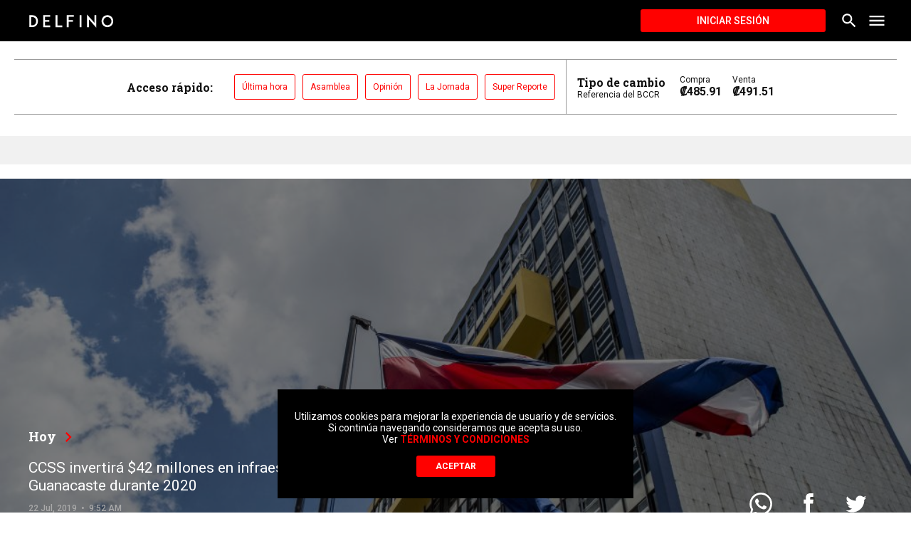

--- FILE ---
content_type: text/html; charset=utf-8
request_url: https://www.google.com/recaptcha/api2/aframe
body_size: 267
content:
<!DOCTYPE HTML><html><head><meta http-equiv="content-type" content="text/html; charset=UTF-8"></head><body><script nonce="oVCBlGK4BKzupbuurCSkKw">/** Anti-fraud and anti-abuse applications only. See google.com/recaptcha */ try{var clients={'sodar':'https://pagead2.googlesyndication.com/pagead/sodar?'};window.addEventListener("message",function(a){try{if(a.source===window.parent){var b=JSON.parse(a.data);var c=clients[b['id']];if(c){var d=document.createElement('img');d.src=c+b['params']+'&rc='+(localStorage.getItem("rc::a")?sessionStorage.getItem("rc::b"):"");window.document.body.appendChild(d);sessionStorage.setItem("rc::e",parseInt(sessionStorage.getItem("rc::e")||0)+1);localStorage.setItem("rc::h",'1768568386761');}}}catch(b){}});window.parent.postMessage("_grecaptcha_ready", "*");}catch(b){}</script></body></html>